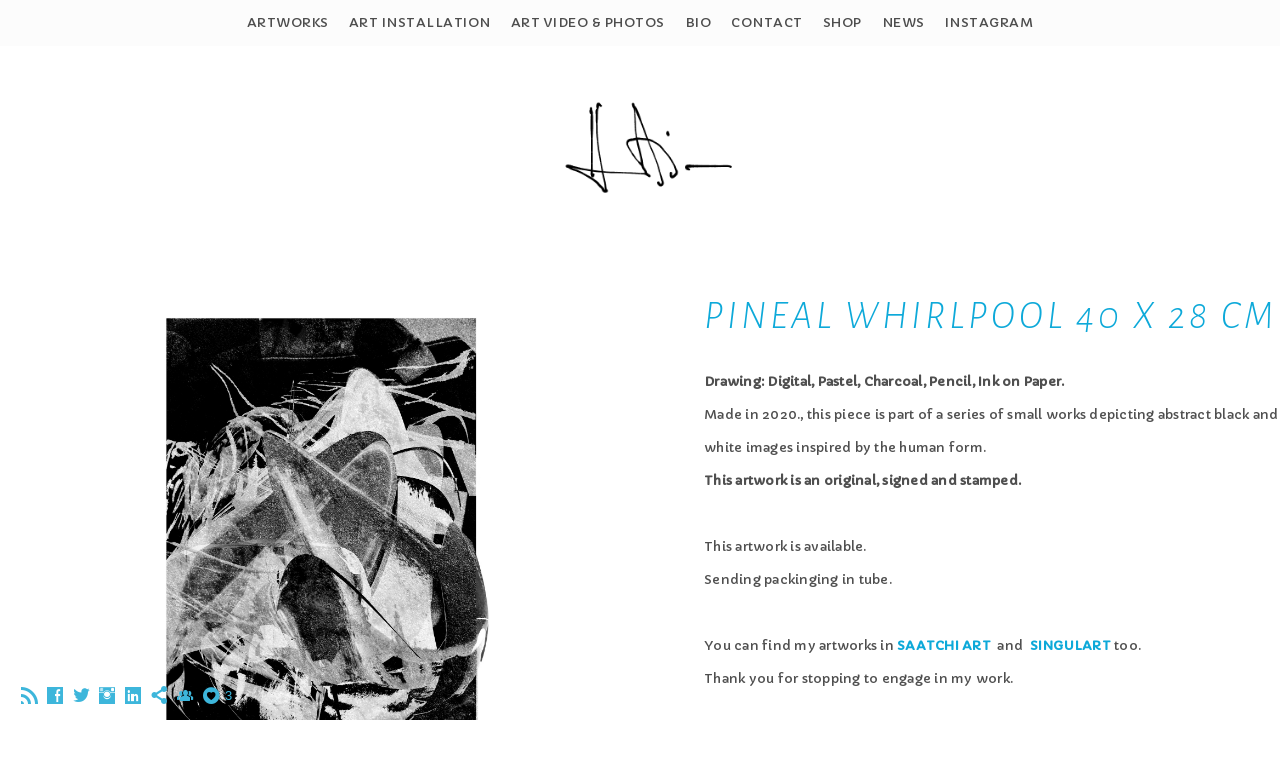

--- FILE ---
content_type: text/html; charset=UTF-8
request_url: https://www.jelenaremetin.com/drawings-shop/pinealwhirlpool
body_size: 8713
content:
<!doctype html>
<html lang="en" site-body ng-controller="baseController" prefix="og: http://ogp.me/ns#">
<head>
    <meta name="google-site-verification" content="lZVUsKEgrz9zvjeTGSs9cWSJVwdIS1vu7_WX8pWnxOQ"/>
    <title>pineal whirlpool 40 x 28 cm</title>
    <base href="/">
    <meta charset="UTF-8">
    <meta http-equiv="X-UA-Compatible" content="IE=edge,chrome=1">
    <meta name="viewport" content="width=device-width, initial-scale=1">

    <link rel="manifest" href="/manifest.webmanifest">

			<meta name="description" content="original artwork for sell">
	
    <meta name="keywords" content="jelenaremetin.com, pineal whirlpool 40 x 28 cm, buy artwork, buy original art, buy abstract art, art collection, painting, digital art, art on sale, original art, inspiration, decoration interior, art inspiration, art of the day, creativity, figurative, artwork, nice artwork, artworks for decoration, artworks for sell, contemporary, invest in art, nice artwork, French artist, the best artist, woman artist, most influential women artists, most expensive artist, most interesting art, tendency artist, French artist, Croatian artist,">
    <meta name="generator" content="jelenaremetin.com">
    <meta name="author" content="jelenaremetin.com">

    <meta itemprop="name" content="pineal whirlpool 40 x 28 cm">
    <meta itemprop="url" content="https://www.jelenaremetin.com/drawings-shop/pinealwhirlpool">

    <link rel="alternate" type="application/rss+xml" title="RSS pineal whirlpool 40 x 28 cm" href="/extra/rss" />
    <!-- Open Graph data -->
    <meta property="og:title" name="title" content="pineal whirlpool 40 x 28 cm">

	        <meta property="og:description" name="description" content="original artwork for sell">
	
    <meta property="og:site_name" content="Jelena Remetin - visual artist">
    <meta property="og:url" content="https://www.jelenaremetin.com/drawings-shop/pinealwhirlpool">
    <meta property="og:type" content="website">

            <!--    This part will not change dynamically: except for Gallery image-->

    <meta property="og:image" content="https://dvqlxo2m2q99q.cloudfront.net/000_clients/150208/page/150208s7CISYXV.jpg">
    <meta property="og:image:height" content="4311">
    <meta property="og:image:width" content="3307">

    
    <meta property="fb:app_id" content="291101395346738">

    <!-- Twitter Card data -->
    <meta name="twitter:url" content="https://www.jelenaremetin.com/drawings-shop/pinealwhirlpool">
    <meta name="twitter:title" content="pineal whirlpool 40 x 28 cm">

			<meta name="twitter:description" content="original artwork for sell">
	
	<meta name="twitter:site" content="Jelena Remetin - visual artist">
    <meta name="twitter:creator" content="jelenaremetin.com">

    <link rel="dns-prefetch" href="https://cdn.portfolioboxdns.com">

    	
    <link rel="icon" href="https://dvqlxo2m2q99q.cloudfront.net/000_clients/150208/file/1502081457GZOM.jpg" type="image/jpeg" />
    <link rel="shortcut icon" href="https://dvqlxo2m2q99q.cloudfront.net/000_clients/150208/file/1502081457GZOM.jpg" type="image/jpeg" />

	<!-- sourcecss -->
<link rel="stylesheet" href="https://cdn.portfolioboxdns.com/pb3/application/_output/pb.out.front.ver.1764936980995.css" />
<!-- /sourcecss -->

    
            <script>
                var _gaq = _gaq || [];
                

                (function() {
                    var ga = document.createElement('script'); ga.type = 'text/javascript'; ga.async = true;
                    ga.src = ('https:' == document.location.protocol ? 'https://ssl' : 'http://www') + '.google-analytics.com/ga.js';
                    var s = document.getElementsByTagName('script')[0]; s.parentNode.insertBefore(ga, s);
                })();
            </script>
            

</head>
<body id="pb3-body" pb-style="siteBody.getStyles()" style="visibility: hidden;" ng-cloak class="{{siteBody.getClasses()}}" data-rightclick="{{site.EnableRightClick}}" data-imgshadow="{{site.ThumbDecorationHasShadow}}" data-imgradius="{{site.ThumbDecorationBorderRadius}}"  data-imgborder="{{site.ThumbDecorationBorderWidth}}">

<img ng-if="site.LogoDoUseFile == 1" ng-src="{{site.LogoFilePath}}" alt="" style="display:none;">

<pb-scrol-to-top></pb-scrol-to-top>

<div class="containerNgView" ng-view autoscroll="true" page-font-helper></div>

<div class="base" ng-cloak>
    <div ng-if="base.popup.show" class="popup">
        <div class="bg" ng-click="base.popup.close()"></div>
        <div class="content basePopup">
            <div ng-include="base.popup.view"></div>
        </div>
    </div>
</div>

<logout-front></logout-front>

<script src="https://cdn.portfolioboxdns.com/pb3/application/_output/3rd.out.front.ver.js"></script>

<!-- sourcejs -->
<script src="https://cdn.portfolioboxdns.com/pb3/application/_output/pb.out.front.ver.1764936980995.js"></script>
<!-- /sourcejs -->

    <script>
        $(function(){
            $(document).on("contextmenu",function(e){
                return false;
            });
            $("body").on('mousedown',"img",function(){
                return false;
            });
            document.body.style.webkitTouchCallout='none';

	        $(document).on("dragstart", function() {
		        return false;
	        });
        });
    </script>
	<style>
		img {
			user-drag: none;
			user-select: none;
			-moz-user-select: none;
			-webkit-user-drag: none;
			-webkit-user-select: none;
			-ms-user-select: none;
		}
		[data-role="mobile-body"] .type-galleries main .gallery img{
			pointer-events: none;
		}
	</style>

<script>
    var isLoadedFromServer = true;
    var seeLiveMobApp = "";

    if(seeLiveMobApp == true || seeLiveMobApp == 1){
        if(pb.utils.isMobile() == true){
            pbAng.isMobileFront = seeLiveMobApp;
        }
    }
    var serverData = {
        siteJson : {"Guid":"16151bLBKWbadoVp","Id":150208,"Url":"jelenaremetin.com","IsUnpublished":0,"SecondaryUrl":"jelenaremetin.portfoliobox.net","AccountType":1,"LanguageId":0,"IsSiteLocked":0,"MetaValidationTag":"<meta name=\"google-site-verification\" content=\"lZVUsKEgrz9zvjeTGSs9cWSJVwdIS1vu7_WX8pWnxOQ\"\/>","CustomCss":"","CustomHeaderBottom":null,"CustomBodyBottom":"","MobileLogoText":"Jelena Remetin Artist","MobileMenuBoxColor":"#fafafa","MobileLogoDoUseFile":0,"MobileLogoFileName":null,"MobileLogoFileHeight":null,"MobileLogoFileWidth":null,"MobileLogoFileNameS3Id":0,"MobileLogoFilePath":null,"MobileLogoFontFamily":"'Montserrat', sans-serif","MobileLogoFontSize":"17px","MobileLogoFontVariant":700,"MobileLogoFontColor":"#000000","MobileMenuFontFamily":"'Capriola', sans-serif","MobileMenuFontSize":"14px","MobileMenuFontVariant":"regular","MobileMenuFontColor":"#4d4d4d","MobileMenuIconColor":"#4d4d4d","SiteTitle":"Jelena Remetin - visual artist","SeoKeywords":"buy artwork, buy original art, buy abstract art, art collection, painting, digital art, art on sale, original art, inspiration, decoration interior, art inspiration, art of the day, creativity, figurative, artwork, nice artwork, artworks for decoration, artworks for sell, contemporary, invest in art, nice artwork, French artist, the best artist, woman artist, most influential women artists, most expensive artist, most interesting art, tendency artist, French artist, Croatian artist,","SeoDescription":"Jelena Remetin is a multimedia artist and producer working in the fields of expanded painting, photography, film and new technologies.","ShowSocialMediaLinks":1,"SocialButtonStyle":3,"SocialButtonColor":"#3db6db","SocialShowShareButtons":1,"SocialFacebookShareUrl":"https:\/\/www.facebook.com\/pages\/Jelena-Remetin-Artiste-peintre-Photographe-Auteur-R\u00e9alisateur\/522066921180779?fref=ts","SocialFacebookUrl":"https:\/\/www.facebook.com\/pages\/Jelena-Remetin-Artiste-peintre-Photographe-Auteur-R\u00e9alisateur\/522066921180779?fref=ts","SocialTwitterUrl":"https:\/\/twitter.com\/jelenaremetin","SocialFlickrUrl":null,"SocialLinkedInUrl":"http:\/\/www.linkedin.com\/pub\/jelena-remetin\/40\/297\/a2b","SocialGooglePlusUrl":null,"SocialPinterestUrl":null,"SocialInstagramUrl":"https:\/\/www.instagram.com\/jelenaremetin\/","SocialBlogUrl":null,"SocialFollowButton":1,"SocialFacebookPicFileName":"1502081458jZW2.jpg","SocialHideLikeButton":null,"SocialFacebookPicFileNameS3Id":0,"SocialFacebookPicFilePath":"https:\/\/dvqlxo2m2q99q.cloudfront.net\/000_clients\/150208\/file\/1502081458jZW2.jpg","BgImagePosition":1,"BgUseImage":0,"BgColor":"#ffffff","BgFileName":"","BgFileWidth":null,"BgFileHeight":null,"BgFileNameS3Id":null,"BgFilePath":null,"BgBoxColor":"#ffffff","LogoDoUseFile":1,"LogoText":"Jelena Remetin","LogoFileName":"150208N5jGgDb4.png","LogoFileHeight":150,"LogoFileWidth":255,"LogoFileNameS3Id":0,"LogoFilePath":"https:\/\/dvqlxo2m2q99q.cloudfront.net\/000_clients\/150208\/file\/150208N5jGgDb4.png","LogoDisplayHeight":"124px","LogoFontFamily":"'Michroma', sans-serif","LogoFontVariant":"regular","LogoFontSize":"26px","LogoFontColor":"#0d0d0d","LogoFontSpacing":"4px","LogoFontUpperCase":1,"ActiveMenuFontIsUnderline":0,"ActiveMenuFontIsItalic":0,"ActiveMenuFontIsBold":1,"ActiveMenuFontColor":"#cccccc","HoverMenuFontIsUnderline":0,"HoverMenuFontIsItalic":0,"HoverMenuFontIsBold":1,"HoverMenuBackgroundColor":"#ffffff","ActiveMenuBackgroundColor":"#ffffff","MenuFontFamily":"'Capriola', sans-serif","MenuFontVariant":"regular","MenuFontSize":"13px","MenuFontColor":"#4d4d4d","MenuFontColorHover":"#000000","MenuBoxColor":"#fafafa","MenuBoxBorder":0,"MenuFontSpacing":"2px","MenuFontUpperCase":1,"H1FontFamily":"Alegreya Sans SC","H1FontVariant":"300italic","H1FontColor":"#0da9d9","H1FontSize":"39px","H1Spacing":"4px","H1UpperCase":1,"H2FontFamily":"'Anaheim', sans-serif","H2FontVariant":"regular","H2FontColor":"#2e2e2e","H2FontSize":"29px","H2Spacing":"1px","H2UpperCase":0,"H3FontFamily":"Alegreya Sans","H3FontVariant":"regular","H3FontColor":"#0da9d9","H3FontSize":"38px","H3Spacing":"12px","H3UpperCase":0,"PFontFamily":"'Capriola', sans-serif","PFontVariant":"regular","PFontColor":"#4f4f4f","PFontSize":"13px","PLineHeight":"33px","PLinkColor":"#0da9d9","PLinkColorHover":"#09a2b0","PSpacing":"1px","PUpperCase":0,"ListFontFamily":"Alegreya Sans","ListFontVariant":700,"ListFontColor":"#4f4f4f","ListFontSize":"18px","ListSpacing":"16px","ListUpperCase":1,"ButtonColor":"#4f4f4f","ButtonHoverColor":"#778b91","ButtonTextColor":"#ffffff","SiteWidth":3,"ImageQuality":null,"DznLayoutGuid":6,"DsnLayoutViewFile":"top02","DsnLayoutTitle":"top02","DsnLayoutType":"wide","DsnMobileLayoutGuid":11,"DsnMobileLayoutViewFile":"mobilemenu11","DsnMobileLayoutTitle":"mobilemenu11","FaviconFileNameS3Id":0,"FaviconFileName":"1502081457GZOM.jpg","FaviconFilePath":"https:\/\/dvqlxo2m2q99q.cloudfront.net\/000_clients\/150208\/file\/1502081457GZOM.jpg","ThumbDecorationBorderRadius":"0px","ThumbDecorationBorderWidth":"0px","ThumbDecorationBorderColor":"#000000","ThumbDecorationHasShadow":0,"MobileLogoDisplayHeight":"0px","IsFooterActive":0,"FooterContent":null,"MenuIsInfoBoxActive":1,"MenuInfoBoxText":"ACTUAL: BIENNIAL OF TRIESTE, <br \/>08.03.19-26.05.19  <br \/>Porto Vechhio, Mag26<br \/><br \/>PAST: SALON ART ZAGREB\/<br \/>ART EN CAPITAL,Grand Palais, PARIS <br \/>UNESCO ART CAMP, ANDORA<br \/>UNESCO MALTA","MenuImageFileName":"","MenuImageFileNameS3Id":null,"MenuImageFilePath":null,"FontCss":"<link id='sitefonts' href='https:\/\/fonts.googleapis.com\/css?subset=latin,latin-ext,greek,cyrillic&family=Alegreya+Sans:regular%2C700|Alegreya+Sans+SC:300italic|Anaheim:regular|Capriola:regular|Michroma:regular|Montserrat:700' rel='stylesheet' type='text\/css'>","ShopSettings":{"Guid":"150208cLJgZvwu","SiteId":150208,"ShopName":"Jelena Remetin","Email":"jelena@jelena-remetin.com","ResponseSubject":null,"ResponseEmail":null,"ReceiptNote":null,"PaymentMethod":"paypal","InvoiceDueDays":30,"HasStripeUserData":null,"Address":"8, rue des Marchais","Zip":75019,"City":"Paris","CountryCode":"FR","OrgNr":"NUM.SIRET: 43384258000014, CODE:923A","PayPalEmail":"jelena@jelena-remetin.com","Currency":"EUR","ShippingInfo":"Shipping costs are 10\u20ac in Europe and 25\u20ac in other part of world.\nOrdered before 17:00, same day shipping and usually the next day.\nYou will receive a copy of the order to your specified email address. \n\nDepending on the day and the type of the postal order will be delivered within 1-3 business days. Orders on Saturday and Sunday will be shipped on Tuesday.\nOrder artwork will be package in a safe hard tube.","ReturnPolicy":"I just want to have satisfied customers. If you are not satisfied with your purchase, You have the right to cancel your order within 7 days after receipt of your order without reason, and 7 days to return the product. You will be credited the full order amount, including shipping. Only the costs for the return of your home to the shop for his own account. If you use your right of withdrawal, the product will with all accessories and - if reasonably possible - in its original condition and packaging to the entrepreneur be returned. To exercise this right, please contact me  on jelena@jelena-remetin.com . Upon receipt of the article makes  the purchase price within 14 days to you.","TermsConditions":"Shipping\nShipping costs are 10\u20ac in Europe and 25\u20ac in other part of world.\nOrdered before 17:00, same day shipping and usually the next day.\nYou will receive a copy of the order to your specified email address. If you did not receive this copy, the order has not arrived with us. \n\nDelivery times\nWe sell most items in stock, and our intent is all orders coming in for 17 hours yet to send the same day on Tuesday till Friday. Depending on the day and the type of the postal order will be delivered within 1-3 business days. Orders on Saturday and Sunday will be shipped on Tuesday.\n\nPurchase Agreement\nWe speak of a contract after placing the order on our online store. In confirmation we will send you an email with all order \/ address information as you entered it.Mistakes and errors are entirely at your risk and expense. If you still find a mistake in your order please let us know within 24 hours by e-mail.\n\nMethod of payment:\nPaypal\nAfter you have made your choice to pay, follow the steps on the screen. Want to get your order delivered prefer a different address, you must also perform at the delivery address.","ShippingRegions":[{"Guid":"1502081a7cL6ZF","SiteId":150208,"CountryCode":"EU","ShippingCost":25,"created_at":"2022-01-08 14:03:53","updated_at":"2022-01-08 14:03:53"},{"Guid":"150208DOYvV7fM","SiteId":150208,"CountryCode":"WORLD","ShippingCost":35,"created_at":"2022-01-08 14:04:23","updated_at":"2022-01-08 14:04:23"}],"TaxRegions":[]},"UserTranslatedText":{"Guid":"150208c7Oi8qJJ","SiteId":150208,"Message":"Message","YourName":"Your Name","EnterTheLetters":"Enter The Letters","Send":"Send","ThankYou":"Thank You","Refresh":"Refresh","Follow":"Follow","Comment":"Comment","Share":"Share","CommentOnPage":"Comment On Page","ShareTheSite":"Share The Site","ShareThePage":"Share The Page","AddToCart":"Add to cart","ItemWasAddedToTheCart":"The item was added to the cart","Item":"Item","YourCart":"Your cart","YourInfo":"Your info","Quantity":"Quantity","Product":"Product","ItemInCart":"Item In Cart","BillingAddress":"Billing Address","ShippingAddress":"Shipping Address","OrderSummary":"Order Summary","ProceedToPay":"Proceed To Payment","Payment":"Payment","CardPayTitle":"Credit card information","PaypalPayTitle":"This shop uses paypal to process your payment","InvoicePayTitle":"This shop uses invoice to collect your payment","ProceedToPaypal":"Proceed to paypal to pay","ConfirmInvoice":"Confirm and receive invoice","NameOnCard":"Name on card","APrice":"A Price","Options":"Options","SelectYourCountry":"Select your country","Remove":"Remove","NetPrice":"Net price","Vat":"Vat","ShippingCost":"Shipping cost","TotalPrice":"Total price","Name":"Name","Address":"Address","Zip":"Zip","City":"City","State":"State\/Province","Country":"Country","Email":"Email","Phone":"Phone","ShippingInfo":"Shipping info","Checkout":"Checkout","Organization":"Organization","DescriptionOrder":"Description","InvoiceDate":"Invoice Date","ReceiptDate":"Receipt Date","AmountDue":"Amount Due","AmountPaid":"Amount Paid","ConfirmAndCheckout":"Confirm and checkout","Back":"Back","Pay":"Pay","ClickToPay":"Click to pay","AnErrorHasOccurred":"An error has occurred","PleaseContactUs":"Please contact us","Receipt":"Receipt","Print":"Print","Date":"Date","OrderNr":"Order nr","PayedWith":"Payed with","Seller":"Seller","HereIsYourReceipt":"Here is your receipt","AcceptTheTerms":"I accept the terms & refund policy","Unsubscribe":"Unsubscribe","ViewThisOnline":"View This Online","Price":"Price","SubTotal":"Subtotal","Tax":"Tax","OrderCompleteMessage":"Please download your receipt.","DownloadReceipt":"Download Receipt","ReturnTo":"Return to site","ItemPurchasedFrom":"items was purchased from","SameAs":"Same As","SoldOut":"SOLD OUT","ThisPageIsLocked":"This page is locked","Invoice":"Invoice","BillTo":"Bill to:","Ref":"Reference no.","DueDate":"Due date","Notes":"Notes:","CookieMessage":"We are using cookies to give you the best experience on our site. By continuing to use this website you are agreeing to the use of cookies.","CompleteOrder":"Thank you for your order!","Prev":"Previous","Next":"Next","Tags":"Tags","Description":"Description","Educations":"Education","Experiences":"Experience","Awards":"Awards","Exhibitions":"Exhibitions","Skills":"Skills","Interests":"Interests","Languages":"Languages","Contacts":"Contacts","Present":"Present","created_at":"2014-02-25 09:47:43","updated_at":"2016-05-31 17:22:45"},"GoogleAnalyticsSnippet":"<!-- Google Tag Manager -->\n(function(w,d,s,l,i){w[l]=w[l]||[];w[l].push({'gtm.start':\nnew Date().getTime(),event:'gtm.js'});var f=d.getElementsByTagName(s)[0],\nj=d.createElement(s),dl=l!='dataLayer'?'&l='+l:'';j.async=true;j.src=\n'https:\/\/www.googletagmanager.com\/gtm.js?id='+i+dl;f.parentNode.insertBefore(j,f);\n})(window,document,'script','dataLayer','GTM-WWLNPJF');\n<!-- End Google Tag Manager -->\n\n\n","GoogleAnalyticsObjects":"{\"objType\":\"_gaq\",\"account\":\"\"}","EnableRightClick":0,"EnableCookie":0,"EnableRSS":1,"SiteBGThumb":null,"ClubType":null,"ClubMemberAtSiteId":null,"ProfileImageFileName":null,"ProfileImageS3Id":null,"CoverImageFileName":null,"CoverImageS3Id":null,"ProfileImageFilePath":null,"CoverImageFilePath":null,"StandardBgImage":null,"NrOfProLikes":3,"NrOfFreeLikes":0,"NrOfLikes":3,"ClientCountryCode":"DE","HasRequestedSSLCert":3,"CertNextUpdateDate":1731144035,"IsFlickrWizardComplete":null,"FlickrNsId":null,"SignUpAccountType":null,"created_at":1393318063000},
        pageJson : '',
        menuJson : [{"Guid":"150208GqNkYWwz","SiteId":150208,"PageGuid":"150208z85KC5jF","Title":"artworks","Url":"\/artworks","Target":"_self","ListOrder":0,"ParentGuid":null,"created_at":"2020-04-24 11:52:17","updated_at":"2020-04-25 18:43:59","Children":[]},{"Guid":"150208ROn53ZpG","SiteId":150208,"PageGuid":"150208LYGlFHBS","Title":"ART INSTALLATION","Url":"\/artinstallation","Target":"_self","ListOrder":2,"ParentGuid":null,"created_at":"2018-03-29 20:00:11","updated_at":"2020-04-25 18:45:50","Children":[]},{"Guid":"1502081457YC8Y","SiteId":150208,"PageGuid":"1502081457L9Vf","Title":"ART Video & photos","Url":"video","Target":"_self","ListOrder":3,"ParentGuid":null,"created_at":"2014-02-27 12:41:52","updated_at":"2020-04-25 18:45:50","Children":[]},{"Guid":"1502081455MlWZ","SiteId":150208,"PageGuid":"1502081455MMsm","Title":"bio","Url":"\/biography","Target":"_self","ListOrder":4,"ParentGuid":null,"created_at":"2014-02-25 09:53:46","updated_at":"2020-05-06 07:38:25","Children":[]},{"Guid":"15020814832y2T","SiteId":150208,"PageGuid":"1502081483NBdR","Title":"contact","Url":"contact","Target":"_self","ListOrder":5,"ParentGuid":null,"created_at":"2014-03-25 15:44:59","updated_at":"2020-05-04 09:26:09","Children":[]},{"Guid":"15020857SSYeA1","SiteId":150208,"PageGuid":"1502084UymQW9F","Title":"SHOP","Url":"\/artshop","Target":"_self","ListOrder":6,"ParentGuid":null,"created_at":"2020-04-24 13:42:31","updated_at":"2020-05-04 09:26:09","Children":[]},{"Guid":"150208KjiDkWAa","SiteId":150208,"PageGuid":"150208jiRQ20kT","Title":"NEWS","Url":"\/blog","Target":"_self","ListOrder":7,"ParentGuid":null,"created_at":"2018-09-30 09:22:31","updated_at":"2020-05-04 09:26:09","Children":[]},{"Guid":"150208g36HeEzK","SiteId":150208,"PageGuid":"150208JonWeQUF","Title":"instagram","Url":"\/instagram","Target":"_self","ListOrder":8,"ParentGuid":null,"created_at":"2018-03-05 17:26:03","updated_at":"2020-05-04 09:26:09","Children":[]}],
        timestamp: 1762599539,
        resourceVer: 379,
        frontDictionaryJson: {"common":{"text404":"The page you are looking for does not exist!","noStartPage":"You don't have a start page","noStartPageText1":"Use any page as your start page or create a new page.","noStartPageText2":"How do I use an an existing page as my start page?","noStartPageText3":"- Click on PAGES (In the admin panel to the right)","noStartPageText4":"- Click on the page you want to have as your start page.","noStartPageText5":"- Toggle the Start page switch.","noStartPage2":"This website doesn't have any start page","loginAt":"Login at","toManage":"to manage the website.","toAddContent":"to add content.","noContent1":"Create your first page","noContent11":"Create your first page","noContent111":"Click on New Page","noContent2":"Click on <span>new page<\/span> to add your content to galleries, blogs, e-commerce and much more","noContent":"This website doesn't have any content","onlinePortfolioWebsite":"Online portfolio website","addToCartMessage":"The item has been added to your cart","iaccepthe":"I accept the","termsandconditions":"terms & conditions","andthe":"and the","returnpolicy":"return policy","admin":"Admin","back":"Back","edit":"Edit","appreciate":"Appreciate","portfolioboxLikes":"Portfoliobox Likes","like":"Like","youCanOnlyLikeOnce":"You can only like once","search":"Search","blog":"Blog","allow":"Allow","allowNecessary":"Allow Necessary","leaveWebsite":"Leave Website"},"monthName":{"january":"January","february":"February","march":"March","april":"April","may":"May","june":"June","july":"July","august":"August","september":"September","october":"October","november":"November","december":"December"}}    };

    var allowinfscroll = "false";
    allowinfscroll = (allowinfscroll == undefined) ? true : (allowinfscroll == 'true') ? true : false;

    var isAdmin = false;
    var addScroll = false;
    var expTimer = false;

    $('body').css({
        visibility: 'visible'
    });

    pb.initializer.start(serverData,isAdmin,function(){
        pbAng.App.start();
    });

    //add for custom JS
    var tempObj = {};
</script>

<script>
    window.pb_analytic = {
        ver: 3,
        s_id: (pb && pb.data && pb.data.site) ? pb.data.site.Id : 0,
        h_s_id: "e9f5c905454fd01a21bddc3b88ca98df",
    }
</script>
<script defer src="https://cdn.portfolioboxdns.com/0000_static/app/analytics.min.js"></script>


<!--<script type="text/javascript" src="https://maps.google.com/maps/api/js?sensor=true"></script>-->


                    <script type="application/ld+json">
                    {
                        "@context": "https://schema.org/",
                        "@type": "WebSite",
                        "url": "https://www.jelenaremetin.com/drawings-shop",
                        "name": "Jelena Remetin - visual artist",
                        "author": {
                            "@type": "Person",
                            "name": "Jelena Remetin"
                        },
                        "description": "Jelena Remetin is a multimedia artist and producer working in the fields of expanded painting, photography, film and new technologies.",
                        "publisher": "Jelena Remetin - visual artist"
                    }
                    </script>
                
                        <script type="application/ld+json">
                        {
                            "@context": "https://schema.org/",
                            "@type": "Product",
                            "url": "https://www.jelenaremetin.com/drawings-shop/pinealwhirlpool",
                            "description": "



Drawing: Digital, Pastel, Charcoal, Pencil, Ink on Paper.

",
                            "name": "pineal whirlpool 40 x 28 cm",
                            "offers": {
                                "@type": "Offer",
                                "price": "500",
                                "priceCurrency": "EUR"
                        ,
                                    "availability": "https://schema.org/InStock"
                                }
                            ,"image":[
                                {
                                    "@type": "ImageObject",
                                    "image": "https://dvqlxo2m2q99q.cloudfront.net/000_clients/150208/page/150208s7CISYXV.jpg",
                                    "contentUrl": "https://dvqlxo2m2q99q.cloudfront.net/000_clients/150208/page/150208s7CISYXV.jpg",
                                    "description": "pineal whirlpool 40 x 28 cm",
                                    "name": "pineal whirlpool 40 x 28 cm",
                                    "height": "4311",
                                    "width": "3307"
                                }
                                ]
                        }
                        </script>
                        
<script src="https://www.google.com/recaptcha/api.js?render=explicit" defer></script>

</body>
<return-to-mobile-app></return-to-mobile-app>
<public-cookie></public-cookie>
</html>

--- FILE ---
content_type: text/html; charset=utf-8
request_url: https://www.jelenaremetin.com/pb3/application/views/app/_front/views/menus/wide/top02.html
body_size: 237
content:
<nav class="menu">
    <ul class="first" pb-style="menu.getBgImageOrColor()">
        <span menu-element hidden-hierarchy="true"></span>
        <cart-button></cart-button>
    </ul>
    <logo></logo>
</nav>